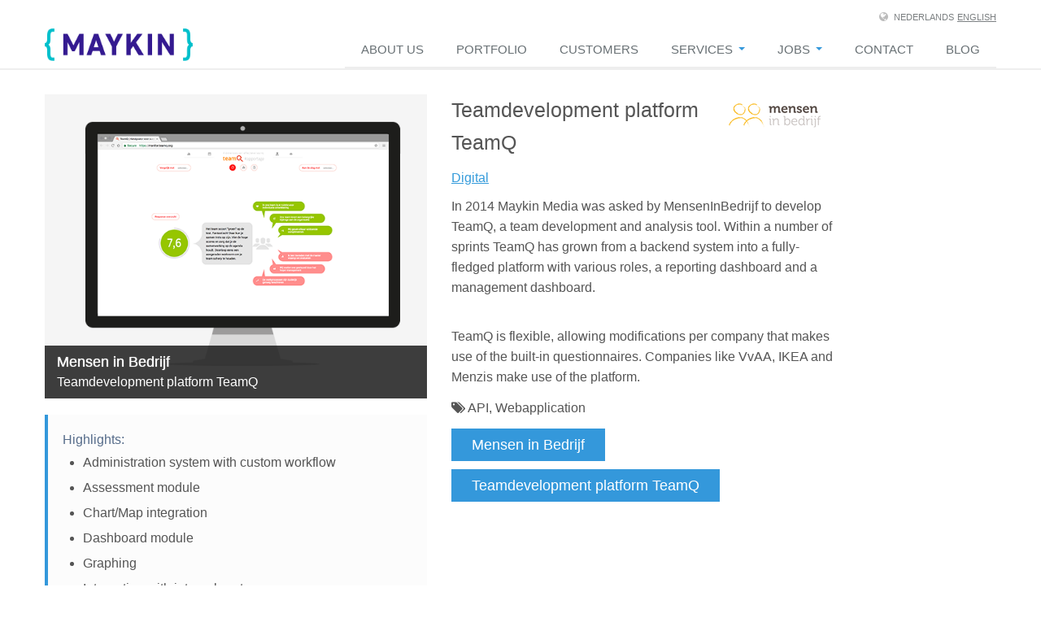

--- FILE ---
content_type: text/html; charset=utf-8
request_url: https://maykinmedia.nl/en/portfolio/project/teamq/
body_size: 6166
content:
<!DOCTYPE html>

<!--[if IE 7]> <html lang="en" class="ie7"> <![endif]-->
<!--[if IE 8]> <html lang="en" class="ie8"> <![endif]-->
<!--[if IE 9]> <html lang="en" class="ie9"> <![endif]-->
<!--[if !IE]><!--> <html lang="en"> <!--<![endif]-->
<head>
    <title>Teamdevelopment platform TeamQ, Mensen in Bedrijf, Digital - Maykin - Python &amp; Django webdevelopment</title>

    <!-- Meta -->
    <meta charset="utf-8">
    <meta name="viewport" content="width=device-width, initial-scale=1.0">
    <meta name="description" content="
      In 2014 Maykin Media was asked by MensenInBedrijf to develop TeamQ, a team development and analysis tool. Within a number of sprints TeamQ has grown from a backend system into a fully-fledged platform with various roles, a reporting dashboard and a management dashboard. TeamQ is flexible, allowing modifications per company that makes use of the built-in questionnaires. Companies like VvAA, IKEA and Menzis make use of the platform.
 Maykin focuses on the technology behind your website or webapplication. By specializing on Python and Django, we provide efficient and professional webdevelopment.">
    <meta name="author" content="Maykin">
    <meta name="keywords" content="
      API,Webapplication,
 maykin,media,django,software,python,server,api,project,development,developers">
    <meta name="google-site-verification" content="oXmvIJFFmk9tHNheacJZ1OcU-DbzEGKm8Xgq7dJkO0A" />
    <meta name="theme-color" content="Black">

    <!-- Manifest -->
     <link rel="manifest" href="/static/maykinmedia/manifest.json">

    <link rel="stylesheet" href="/static/cache/css/output.934655efef49.css" type="text/css">

    



    <link rel="stylesheet" href="/static/maykinmedia/plugins/parallax-slider/css/parallax-slider.css" type="text/css">
    <link rel="stylesheet" href="/static/maykinmedia/plugins/bxslider/jquery.bxslider.css">


    <style type="text/css">
      img.customer_icon { padding: 10px; }
    </style>


    <link rel="stylesheet" href="/static/cache/css/output.ab3f74795dc1.css" type="text/css">

    <!--[if IE]>
        <link rel="stylesheet" href="/static/maykinmedia/css/ie.css" type="text/css" media="screen, projection">
    <![endif]-->

    <link rel="shortcut icon" href="/static/maykinmedia/ico/favicon.png">
    <link rel="apple-touch-icon-precomposed" sizes="144x144" href="/static/maykinmedia/ico/apple-touch-icon-144-precomposed.png">
    <link rel="apple-touch-icon-precomposed" sizes="114x114" href="/static/maykinmedia/ico/apple-touch-icon-114-precomposed.png">
    <link rel="apple-touch-icon-precomposed" sizes="72x72" href="/static/maykinmedia/ico/apple-touch-icon-72-precomposed.png">
    <link rel="apple-touch-icon-precomposed" href="/static/maykinmedia/ico/apple-touch-icon-57-precomposed.png">

    <link rel="alternate" type="application/rss+xml" title="RSS Feed for maykinmedia.nl" href="/feeds/latest/" />

    


    <style type="text/css">
    
    .da-slider {
      background: transparent url(/media/themes/2013-12-10_09.44.15_1.jpg) repeat 0% 0%;
    }
    
    </style>

</head>
    <body>
        
  <a href="https://plus.google.com/116532936687848756448" rel="publisher"></a>

    <div class="top">
        <div class="container">
            <ul class="loginbar pull-right">
                <li><i class="icon-globe"></i>
                    
                            <a  href="/nl/portfolio/project/teamq/">
                                Nederlands</a>
                        
                            <a  style="text-decoration: underline;" href="/en/portfolio/project/teamq/">
                                English</a>
                        
                </li>
            </ul>
        </div>
    </div><!--/top-->

    <!--=== Header ===-->
    <div class="header">
        <div class="container">
            <!-- Logo -->
            <div class="logo">
                <a href="/en/">
		  <span itemscope itemtype="http://schema.org/LocalBusiness">
		  <img itemprop="logo" src="/static/maykinmedia/img/maykin_logo.png" alt="Maykin">
		  </span>
		</a>
            </div><!-- /logo -->

            <!-- Menu -->
        
            <div class="navbar">
                <div class="navbar-inner">
                    <a class="btn btn-navbar" data-toggle="collapse" data-target=".nav-collapse" href="#">
                        <span class="icon-bar"></span>
                        <span class="icon-bar"></span>
                        <span class="icon-bar"></span>
                    </a><!-- /nav-collapse -->
                    <div class="nav-collapse collapse">
                    <ul class="nav top-1">
              

<li class="  ">
    <a href="/en/about/" class=""
       >
      About us
      
    </a>
    
</li>

<li class="  ">
    <a href="/en/portfolio/" class=""
       >
      Portfolio
      
    </a>
    
</li>

<li class="  ">
    <a href="/en/customers/" class=""
       >
      Customers
      
    </a>
    
</li>

<li class="  ">
    <a href="#" class="dropdown-toggle"
       data-toggle="dropdown">
      Services
      <b class="caret"></b>
    </a>
    
    <ul class="dropdown-menu">
      <li><a href="/en/products/">Services</a></li>
          

<li class="  ">
    <a href="/en/products/python-django/" class=""
       >
      Python &amp; Django
      
    </a>
    
</li>

<li class="  ">
    <a href="https://www.opengem.nl" class=""
       >
      Open Gemeente Initiatief
      
    </a>
    
</li>

<li class="  ">
    <a href="/en/products/web-apis/" class=""
       >
      Web APIs
      
    </a>
    
</li>

<li class="  ">
    <a href="/en/products/web-applications-saas/" class=""
       >
      Web Applications
      
    </a>
    
</li>

<li class="  ">
    <a href="/en/products/hosting-and-support/" class=""
       >
      Hosting and Support
      
    </a>
    
</li>


    </ul>
    <b class="caret-out"></b>
    
</li>

<li class="  ">
    <a href="#" class="dropdown-toggle"
       data-toggle="dropdown">
      Jobs
      <b class="caret"></b>
    </a>
    
    <ul class="dropdown-menu">
      <li><a href="/en/jobs/">Jobs</a></li>
          

<li class="  ">
    <a href="/en/jobs/parttime-django-jobs/" class=""
       >
      Wanted: Fulltime/Parttime Django developer
      
    </a>
    
</li>

<li class="  ">
    <a href="/en/jobs/internships/" class=""
       >
      Wanted: Python/Django interns!
      
    </a>
    
</li>

<li class="  ">
    <a href="/en/jobs/devops-engineer/" class=""
       >
      DevOps Engineer
      
    </a>
    
</li>


    </ul>
    <b class="caret-out"></b>
    
</li>

<li class="  ">
    <a href="/en/contact/" class=""
       >
      Contact
      
    </a>
    
</li>


              <li><a href='/blog/'>Blog</a></li>
                    </ul>
                    </div><!-- /nav-collapse -->
                </div><!-- /navbar-inner -->
            </div><!-- /navbar -->
            
        </div><!-- /container -->
    </div><!-- /header -->

    
    <!--=== Breadcrumbs ===-->
    <div class="breadcrumbs margin-bottom-20">

    </div><!--/breadcrumbs-->
    <!--=== End Breadcrumbs ===-->
    

    

    
<div class="container portfolio-item">
  <div class="row-fluid margin-bottom-20">
    <!-- Carousel -->
    <div class="span5">
      <div id="myCarousel" class="carousel slide">
        <div class="carousel-inner">
          <div class="item active">
            
              <img src='/media/projects/Screenshot_2017-10-02_14-19-51.png'>
            
            <div class="carousel-caption">
              <h4>Mensen in Bedrijf</h4>
              <p>Teamdevelopment platform TeamQ</p>
            </div>
	  </div>
	</div>
      </div> 

      
      <div class="hero">
        Highlights:
        <ul>

          
            <li>
              <a href="/en/portfolio/highlight/administration-system-custom-workflow/">Administration system with custom workflow</a>
            </li>
          
            <li>
              <a href="/en/portfolio/highlight/assessment-module/">Assessment module</a>
            </li>
          
            <li>
              <a href="/en/portfolio/highlight/chart-map-integration/">Chart/Map integration</a>
            </li>
          
            <li>
              <a href="/en/portfolio/highlight/dashboard-module/">Dashboard module</a>
            </li>
          
            <li>
              <a href="/en/portfolio/highlight/graphing/">Graphing</a>
            </li>
          
            <li>
              <a href="/en/portfolio/highlight/integration-internal-systems/">Integration with internal systems</a>
            </li>
          
            <li>
              <a href="/en/portfolio/highlight/questionnaire-module/">Questionnaire module</a>
            </li>
          
            <li>
              <a href="/en/portfolio/highlight/registration-module/">Registration module</a>
            </li>
          
            <li>
              <a href="/en/portfolio/highlight/reporting-module/">Reporting module</a>
            </li>
          
            <li>
              <a href="/en/portfolio/highlight/responsive-design/">Responsive design</a>
            </li>
          
            <li>
              <a href="/en/portfolio/highlight/third-party-api-integration/">Third-party API integration</a>
            </li>
          
            <li>
              <a href="/en/portfolio/highlight/user-management-module/">User management module</a>
            </li>
          

          

        </ul>
      </div>
      
      
    </div> 

    <div class="span5">
      

      

      <div style='float: right;'>
      

      
        
	  





<img class='customer_icon' src="/media/cache/8e/e5/8ee5c2d8c199fa23b8f7cb6dea8ef630.png">





        
      
      </div>

      

      <h3>Teamdevelopment platform TeamQ</h3>
      
      <p>
	
	  <a href='/en/customers/digital/'>Digital</a>
	
      </p>
      

      <p>In 2014 Maykin Media was asked by MensenInBedrijf to develop TeamQ, a team development and analysis tool. Within a number of sprints TeamQ has grown from a backend system into a fully-fledged platform with various roles, a reporting dashboard and a management dashboard.</p><br><p>TeamQ is flexible, allowing modifications per company that makes use of the built-in questionnaires. Companies like VvAA, IKEA and Menzis make use of the platform.</p>

      <ul class="unstyled">
	<li>
	  <i class="icon-tags color-blue"></i>
	  
	    <a href='/en/portfolio/api/'>API</a>, 
	  
	    <a href='/en/portfolio/webapplication/'>Webapplication</a>
	  
	</li>
      </ul>
      
        <p><a class="btn-u btn-u-large" href="">Mensen in Bedrijf</a></p>
      
      
        <p><a class="btn-u btn-u-large" href="https://www.teamq.org/">Teamdevelopment platform TeamQ</a></p>
      
    </div> 
  </div> 

  






<div class="container">
  <div class="home clients">
    <div class="headline">
      <h3><a href="/en/customers/">Our Customers</a></h3>
    </div>
    <div class="row-fluid margin-bottom-40">
      <ul class="slides">
	
	<li>
	  <a href="#">
	  <div class="overlay-zoom" style="height:80px; width: 270px; display: table-cell; vertical-align: middle;">
            





<img class='customer_icon' src="/media/cache/7a/2b/7a2b68f684b9628e445fd5feebe09c54.png">





	  </div>
	  </a>
	</li>
	
	<li>
	  <a href="/en/portfolio/project/single-digital-gateway/">
	  <div class="overlay-zoom" style="height:80px; width: 270px; display: table-cell; vertical-align: middle;">
            





<img class='customer_icon' src="/media/cache/4e/6d/4e6dd2876cf96687196f7be624ab2f45.png">





	  </div>
	  </a>
	</li>
	
	<li>
	  <a href="#">
	  <div class="overlay-zoom" style="height:80px; width: 270px; display: table-cell; vertical-align: middle;">
            





<img class='customer_icon' src="/media/cache/27/c2/27c2f36f2d68ddd0f22462daec5a5668.png">





	  </div>
	  </a>
	</li>
	
	<li>
	  <a href="#">
	  <div class="overlay-zoom" style="height:80px; width: 270px; display: table-cell; vertical-align: middle;">
            





<img class='customer_icon' src="/media/cache/69/e0/69e00d5538b670433196d1142339fd32.png">





	  </div>
	  </a>
	</li>
	
      </ul>
    </div>
  </div>
</div>


  



  
  
    <div class="container">
        <div class="headline">
            
            <a href="/en/portfolio/">
  	            <h3>Other projects</h3>
            </a>
            
        </div>
      <div class="row-fluid margin-bottom-40">
        <ul class="recent-work">
  	
           
            
             





<div data-id="id-1" class="api webapplication ">
    <div class="container row" style="border-bottom: 1px solid #eee; padding-bottom: 20px; margin-bottom: 20px; ">
        
        <div class="span6" style="padding-bottom: 20px;">
            <a href="/en/portfolio/project/lees-rijk-api-koppelvlak-search-engine/">
                <strong>Logius, Rijksoverheid</strong>
            </a>
            <h4><a href="/en/portfolio/project/lees-rijk-api-koppelvlak-search-engine/">Lees-Rijk API aggregator and search engine</a></h4>
            <ul>
                
                <li>Reporting module</li>
                
                <li>Advanced search engine</li>
                
                <li>Data Aggregator</li>
                
                <li>Scalable solution</li>
                
                <li>Integration with internal systems</li>
                
            </ul>
            <div style='padding-top: 10px;'>
                <a href="/en/portfolio/project/lees-rijk-api-koppelvlak-search-engine/" class="btn-project hover-effect" style="margin-top: 0px;">View</a>
            </div>
        </div>
        <div class="span6" style="padding-bottom: 20px;">
            <a href="/en/portfolio/project/lees-rijk-api-koppelvlak-search-engine/">
                <div class="project_item">
                    
                    <img src="/media/cache/30/cb/30cb222fef082ec4852b33db03742140.jpg" width="650" height="450">
                    
                </div>
            </a>
        </div>

        
    </div>
</div>

            
           
            
             





<div data-id="id-2" class="api mobile website ">
    <div class="container row" style="border-bottom: 1px solid #eee; padding-bottom: 20px; margin-bottom: 20px; ">
        
        <div class="span6" style="padding-bottom: 20px;">
            <a href="/en/portfolio/project/artis-website-boekingsstraat/">
                <div class="project_item">
                    
                    <img src="/media/cache/eb/ad/ebad7fe8c09b4c1f789954ec14dcb2f7.jpg" width="650" height="450">
                    
                </div>
            </a>
        </div>
        <div class="span6" style="padding-bottom: 20px;">
            <a href="/en/portfolio/project/artis-website-boekingsstraat/">
                <strong>ARTIS</strong>
            </a>
            <h4><a href="/en/portfolio/project/artis-website-boekingsstraat/">Website &amp; ticketsystem</a></h4>
            <ul>
                
                <li>Responsive design</li>
                
                <li>Payment module</li>
                
                <li>Scalable solution</li>
                
                <li>Third-party API integration</li>
                
                <li>Integration with internal systems</li>
                
            </ul>
            <div style='padding-top: 10px;'>
                <a href="/en/portfolio/project/artis-website-boekingsstraat/" class="btn-project hover-effect" style="margin-top: 0px;">View</a>
            </div>
        </div>
        
    </div>
</div>

            
           
            
             





<div data-id="id-3" class="website ">
    <div class="container row" style="border-bottom: 1px solid #eee; padding-bottom: 20px; margin-bottom: 20px; ">
        
        <div class="span6" style="padding-bottom: 20px;">
            <a href="/en/portfolio/project/annefrank-website/">
                <strong>Anne Frank Stichting</strong>
            </a>
            <h4><a href="/en/portfolio/project/annefrank-website/">Anne Frank website</a></h4>
            <ul>
                
                <li>Automated web browser testing</li>
                
                <li>Search engine optimization (SEO)</li>
                
                <li>Advanced search engine</li>
                
                <li>Blog module</li>
                
                <li>Chart/Map integration</li>
                
            </ul>
            <div style='padding-top: 10px;'>
                <a href="/en/portfolio/project/annefrank-website/" class="btn-project hover-effect" style="margin-top: 0px;">View</a>
            </div>
        </div>
        <div class="span6" style="padding-bottom: 20px;">
            <a href="/en/portfolio/project/annefrank-website/">
                <div class="project_item">
                    
                    <img src="/media/cache/e3/6f/e36f46905299edd7c6145487960ea39b.jpg" width="650" height="450">
                    
                </div>
            </a>
        </div>

        
    </div>
</div>

            
           
            
             





<div data-id="id-4" class="webapplication website ">
    <div class="container row" style="border-bottom: 1px solid #eee; padding-bottom: 20px; margin-bottom: 20px; ">
        
        <div class="span6" style="padding-bottom: 20px;">
            <a href="/en/portfolio/project/open-inwoner/">
                <div class="project_item">
                    
                    <img src="/media/cache/af/50/af50d759cb82db7b652f8a292e704f7f.jpg" width="650" height="450">
                    
                </div>
            </a>
        </div>
        <div class="span6" style="padding-bottom: 20px;">
            <a href="/en/portfolio/project/open-inwoner/">
                <strong>Dimpact</strong>
            </a>
            <h4><a href="/en/portfolio/project/open-inwoner/">Open Inwoner Platform</a></h4>
            <ul>
                
            </ul>
            <div style='padding-top: 10px;'>
                <a href="/en/portfolio/project/open-inwoner/" class="btn-project hover-effect" style="margin-top: 0px;">View</a>
            </div>
        </div>
        
    </div>
</div>

            
           
  	
        </ul>
      </div>
    </div>
  

</div>



    
     


<div class="footer">
    <div class="container">
        <div class="row-fluid">
            <div class="span4">
                <!-- About -->
                <div class="headline"><h3>About</h3></div>
                <p class="margin-bottom-25">
                  Maykin Media focuses on the technology behind your website or webapplication. By specializing on Python and Django, we provide efficient and professional webdevelopment.
                </p>

		<div class="headline"><h3>Company details</h3></div>
		<ul>
		  <li>Name: Maykin Media BV</li>
		  <li>Chamber of Commerce in Amsterdam: 64214648</li>
		  <li>Tax: 855.569.153.B01</li>
		  <li>IBAN: NL21 RABO 0304 4126 43</li>
		  <li>BIC/SWIFT: RABONL2U</li>
		</ul>
            </div><!--/span4-->

            <div class="span4">
              <div class="posts">
                  <div class="headline"><a href="/blog/"><h3>Recent Blog Entries</h3></a></div>
                
                
                
                
                <dl class="dl-horizontal">
                              <dt><a href="/blog/2023/mar/7/maykin-gem-de-virtuele-gemeente-assistent/"><img src="/static/maykinmedia/img/sliders/elastislide/1.jpg" alt="" />
                  </a></dt>
                              <dd>
                <p><a href="/blog/2023/mar/7/maykin-gem-de-virtuele-gemeente-assistent/">Maykin &amp; Gem, de Virtuele (Gemeente) Assistent</a></p>
                              </dd>
                </dl>
                
                <dl class="dl-horizontal">
                              <dt><a href="/blog/2023/feb/28/maykin-de-objecten-api/"><img src="/static/maykinmedia/img/sliders/elastislide/2.jpg" alt="" />
                  </a></dt>
                              <dd>
                <p><a href="/blog/2023/feb/28/maykin-de-objecten-api/">Maykin &amp; de Objecten API</a></p>
                              </dd>
                </dl>
                
                <dl class="dl-horizontal">
                              <dt><a href="/blog/2023/feb/21/maykin-het-open-inwoner-platform/"><img src="/static/maykinmedia/img/sliders/elastislide/3.jpg" alt="" />
                  </a></dt>
                              <dd>
                <p><a href="/blog/2023/feb/21/maykin-het-open-inwoner-platform/">Maykin &amp; het Open Inwoner Platform</a></p>
                              </dd>
                </dl>
                
                
              </div>
            </div><!--/span4-->

            <div class="span4">
                  <div class="headline"><a href="/en/contact/"><h3>Contact</h3></a></div>
              <address>
		<span itemprop="address" itemscope itemtype="http://schema.org/PostalAddress">
                <span itemprop="streetAddress">Kingsfordweg 151</span><br />
                <span itemprop="postalCode">1043 GR</span>
		<span itemprop="addressLocality">Amsterdam</span><br />
		<span itemprop="addressCountry">Nederland</span><br />
                Phone: <span itemprop="telephone">+31 (0)20 753 05 23</span><br />
                Email: 
<noscript>(Javascript must be enabled to see this e-mail address)</noscript>
<script type="text/javascript">// <![CDATA[
            	document.write('<a href="mai'+'lto:&#x69;&#x6e;&#x66;&#111;&#64;&#109;&#97;&#x79;&#x6b;&#105;&#x6e;&#109;&#101;&#100;&#105;&#x61;&#46;&#x6e;&#108;">&#105;&#x6e;&#102;&#111;&#64;&#109;&#x61;&#x79;&#107;&#105;&#110;&#x6d;&#x65;&#x64;&#105;&#97;&#x2e;&#110;&#x6c;</a>')
            	// ]]></script>

              </address>

              <!-- Stay Connected -->
                  <div class="headline"><h3>Stay Connected</h3></div>
              <ul class="social-icons">
                <li style='text-indent: 0px;'>
		  <a style='color: white; font-size: 28px;' href="/feeds/latest/" data-original-title="Feed" class="social_rss"><i class="icon-rss"></i></a></li>
                <li style='text-indent: 0px;'>
		  <a style='color: white; font-size: 28px;' href="http://twitter.com/maykinmedia/" data-original-title="Twitter" class="social_twitter"><i class="icon-twitter"></i></a></li>
                <li style='text-indent: 0px;'>
		  <a style='color: white; font-size: 28px;' href="http://www.linkedin.com/company/maykin-media" data-original-title="Linkedin" class="social_linkedin"><i class="icon-linkedin"></i></a></li>
              </ul>
            </div><!--/span4-->
        </div><!--/row-fluid-->
    </div><!--/container-->
</div><!--/footer-->

    

    
    <div class="copyright">
        <div class="container">

            <div class="row-fluid">
    <span itemscope itemtype="http://schema.org/LocalBusiness">
              <div class="span8">
                <p><strong>Copyright &#169; 2026 <span itemprop="name">Maykin Media</span>.</strong> <span>All rights reserved.</span></p>
                <p id="footer-links">
                  <a href="/en/privacy/">Privacy</a> &nbsp;|&nbsp;
                  <a href="/en/terms/">Terms of Service</a>
                </p>
              </div>
              <div class="span4">
                <a href="/"><img src="/static/maykinmedia/img/maykinmedia_logo.png" class="pull-right" alt="Maykin Media" /></a>
              </div>
    </span> <!-- end itemscope localbusiness ->
            </div><!--/row-fluid-->

        </div><!--/container-->
    </div><!--/copyright-->
    

    <script src="/static/cache/js/output.2354d5946b22.js"></script>

    


    

    
<script type="text/javascript" src="/static/maykinmedia/plugins/parallax-slider/js/modernizr.js"></script>
<script type="text/javascript" src="/static/maykinmedia/plugins/parallax-slider/js/jquery.cslider.js"></script>
<script type="text/javascript" src="/static/maykinmedia/js/pages/index.js"></script>
<script type="text/javascript" src="/static/maykinmedia/plugins/bxslider/jquery.bxslider.js"></script>
<script type="text/javascript">
    jQuery(document).ready(function() {
        App.init();
        App.initSliders();
        Index.initParallaxSlider();
        App.initBxSlider1();
        App.initTestimonialSlider();
    });
</script>

    <script type="text/javascript">
        jQuery(document).ready(function() {
            App.init();
            App.initSliders();
            App.initFancybox();
        });
    </script>
    <!--[if lt IE 9]>
        <script src="/static/maykinmedia/js/respond.js"></script>
    <![endif]-->


<!-- Global site tag (gtag.js) - Google Analytics -->
<script async src="https://www.googletagmanager.com/gtag/js?id=G-8632B0E064"></script>
<script>
  window.dataLayer = window.dataLayer || [];
  function gtag(){dataLayer.push(arguments);}
  gtag('js', new Date());
  gtag('set', 'anonymizeIp', true);
  gtag('config', 'G-8632B0E064');
</script>


    </body>
</html>


--- FILE ---
content_type: text/css
request_url: https://maykinmedia.nl/static/cache/css/output.ab3f74795dc1.css
body_size: 10640
content:
@media (min-width:1200px){@keyframes shake{0%{transform:translate(2px,1px) rotate(0deg)}10%{transform:translate(-1px,-2px) rotate(-1deg)}20%{transform:translate(-3px,0px) rotate(1deg)}30%{transform:translate(0px,2px) rotate(0deg)}40%{transform:translate(1px,-1px) rotate(1deg)}50%{transform:translate(-1px,2px) rotate(-1deg)}60%{transform:translate(-3px,1px) rotate(0deg)}70%{transform:translate(2px,1px) rotate(-1deg)}80%{transform:translate(-1px,-1px) rotate(1deg)}90%{transform:translate(2px,2px) rotate(0deg)}100%{transform:translate(1px,-2px) rotate(-1deg)}}@-moz-keyframes shake{0%{-moz-transform:translate(2px,1px) rotate(0deg)}10%{-moz-transform:translate(-1px,-2px) rotate(-1deg)}20%{-moz-transform:translate(-3px,0px) rotate(1deg)}30%{-moz-transform:translate(0px,2px) rotate(0deg)}40%{-moz-transform:translate(1px,-1px) rotate(1deg)}50%{-moz-transform:translate(-1px,2px) rotate(-1deg)}60%{-moz-transform:translate(-3px,1px) rotate(0deg)}70%{-moz-transform:translate(2px,1px) rotate(-1deg)}80%{-moz-transform:translate(-1px,-1px) rotate(1deg)}90%{-moz-transform:translate(2px,2px) rotate(0deg)}100%{-moz-transform:translate(1px,-2px) rotate(-1deg)}}@-webkit-keyframes shake{0%{-webkit-transform:translate(2px,1px) rotate(0deg)}10%{-webkit-transform:translate(-1px,-2px) rotate(-1deg)}20%{-webkit-transform:translate(-3px,0px) rotate(1deg)}30%{-webkit-transform:translate(0px,2px) rotate(0deg)}40%{-webkit-transform:translate(1px,-1px) rotate(1deg)}50%{-webkit-transform:translate(-1px,2px) rotate(-1deg)}60%{-webkit-transform:translate(-3px,1px) rotate(0deg)}70%{-webkit-transform:translate(2px,1px) rotate(-1deg)}80%{-webkit-transform:translate(-1px,-1px) rotate(1deg)}90%{-webkit-transform:translate(2px,2px) rotate(0deg)}100%{-webkit-transform:translate(1px,-2px) rotate(-1deg)}}.shake{display:inline-block}.shake:hover,.shake:focus{animation-name:shake;animation-duration:0.8s;transform-origin:50% 50%;animation-iteration-count:infinite;animation-timing-function:linear;-moz-animation-name:shake;-moz-animation-duration:0.8s;-moz-transform-origin:50% 50%;-moz-animation-iteration-count:infinite;-moz-animation-timing-function:linear;-webkit-animation-name:shake;-webkit-animation-duration:0.8s;-webkit-transform-origin:50% 50%;-webkit-animation-iteration-count:infinite;-webkit-animation-timing-function:linear}}.zoomer:hover .overlay-zoom .zoom-icon{-webkit-transform:scale(1);-moz-transform:scale(1);-o-transform:scale(1);-ms-transform:scale(1);transform:scale(1);opacity:0.4;filter:alpha(opacity=50)}.overlay-zoom{cursor:pointer;width:100%;height:100%;position:relative;-webkit-transition:all 0.1s ease-in-out;-moz-transition:all 0.1s ease-in-out;-o-transition:all 0.1s ease-in-out;-ms-transition:all 0.1s ease-in-out;transition:all 0.1s ease-in-out;z-index:90}.overlay-zoom .zoom-icon{background-image:url("/static/maykinmedia/img/overlay-icon.png?55022664aa55");background-color:#000;background-repeat:no-repeat;background-position:50%;position:absolute;width:inherit;height:inherit;opacity:0;z-index:100;filter:alpha(opacity=0);top:0;-webkit-transition:all 0.4s ease-in-out;-moz-transition:all 0.4s ease-in-out;-o-transition:all 0.4s ease-in-out;-ms-transition:all 0.4s ease-in-out;transition:all 0.4s ease-in-out;-webkit-transform:scale(0);-moz-transform:scale(0);-o-transform:scale(0);-ms-transform:scale(0);transform:scale(0);-webkit-backface-visibility:hidden}.ie7 .overlay-zoom .zoom-icon{width:100%;height:100%;clear:both;top:0px;left:0px}/*! fancyBox v2.1.3 fancyapps.com | fancyapps.com/fancybox/#license */.fancybox-wrap,.fancybox-skin,.fancybox-outer,.fancybox-inner,.fancybox-image,.fancybox-wrap iframe,.fancybox-wrap object,.fancybox-nav,.fancybox-nav span,.fancybox-tmp{padding:0;margin:0;border:0;outline:none;vertical-align:top}.fancybox-wrap{position:absolute;top:0;left:0;z-index:8020}.fancybox-skin{position:relative;background:#f9f9f9;color:#444;text-shadow:none;-webkit-border-radius:4px;-moz-border-radius:4px;border-radius:4px}.fancybox-opened{z-index:8030}.fancybox-opened .fancybox-skin{-webkit-box-shadow:0 10px 25px rgba(0,0,0,0.5);-moz-box-shadow:0 10px 25px rgba(0,0,0,0.5);box-shadow:0 10px 25px rgba(0,0,0,0.5)}.fancybox-outer,.fancybox-inner{position:relative}.fancybox-inner{overflow:hidden}.fancybox-type-iframe .fancybox-inner{-webkit-overflow-scrolling:touch}.fancybox-error{color:#444;font:14px/20px "Helvetica Neue",Helvetica,Arial,sans-serif;margin:0;padding:15px;white-space:nowrap}.fancybox-image,.fancybox-iframe{display:block;width:100%;height:100%}.fancybox-image{max-width:100%;max-height:100%}#fancybox-loading,.fancybox-close,.fancybox-prev span,.fancybox-next span{background-image:url('/static/maykinmedia/plugins/fancybox/source/fancybox_sprite.png?55022664aa55')}#fancybox-loading{position:fixed;top:50%;left:50%;margin-top:-22px;margin-left:-22px;background-position:0 -108px;opacity:0.8;cursor:pointer;z-index:8060}#fancybox-loading div{width:44px;height:44px;background:url('/static/maykinmedia/plugins/fancybox/source/fancybox_loading.gif?55022664aa55') center center no-repeat}.fancybox-close{position:absolute;top:-18px;right:-18px;width:36px;height:36px;cursor:pointer;z-index:8040}.fancybox-nav{position:absolute;top:0;width:40%;height:100%;cursor:pointer;text-decoration:none;background:transparent url('/static/maykinmedia/plugins/fancybox/source/blank.gif?55022664aa55');-webkit-tap-highlight-color:rgba(0,0,0,0);z-index:8040}.fancybox-prev{left:0}.fancybox-next{right:0}.fancybox-nav span{position:absolute;top:50%;width:36px;height:34px;margin-top:-18px;cursor:pointer;z-index:8040;visibility:hidden}.fancybox-prev span{left:10px;background-position:0 -36px}.fancybox-next span{right:10px;background-position:0 -72px}.fancybox-nav:hover span{visibility:visible}.fancybox-tmp{position:absolute;top:-99999px;left:-99999px;visibility:hidden;max-width:99999px;max-height:99999px;overflow:visible!important}.fancybox-lock{overflow:hidden}.fancybox-overlay{position:absolute;top:0;left:0;overflow:hidden;display:none;z-index:8010;background:url('/static/maykinmedia/plugins/fancybox/source/fancybox_overlay.png?55022664aa55')}.fancybox-overlay-fixed{position:fixed;bottom:0;right:0}.fancybox-lock .fancybox-overlay{overflow:auto;overflow-y:scroll}.fancybox-title{visibility:hidden;font:normal 13px/20px "Helvetica Neue",Helvetica,Arial,sans-serif;position:relative;text-shadow:none;z-index:8050}.fancybox-opened .fancybox-title{visibility:visible}.fancybox-title-float-wrap{position:absolute;bottom:0;right:50%;margin-bottom:-35px;z-index:8050;text-align:center}.fancybox-title-float-wrap .child{display:inline-block;margin-right:-100%;padding:2px 20px;background:transparent;background:rgba(0,0,0,0.8);-webkit-border-radius:15px;-moz-border-radius:15px;border-radius:15px;text-shadow:0 1px 2px #222;color:#FFF;font-weight:bold;line-height:24px;white-space:nowrap}.fancybox-title-outside-wrap{position:relative;margin-top:10px;color:#fff}.fancybox-title-inside-wrap{padding-top:10px}.fancybox-title-over-wrap{position:absolute;bottom:0;left:0;color:#fff;padding:10px;background:#000;background:rgba(0,0,0,.8)}.flex-container a:active,.flexslider a:active,.flex-container a:focus,.flexslider a:focus{outline:none}.slides,.flex-control-nav,.flex-direction-nav{margin:0;padding:0;list-style:none}.flexslider{margin:0;padding:0}.flexslider .slides>li{display:none;-webkit-backface-visibility:hidden}.flexslider .slides img{width:100%;display:block}.flex-pauseplay span{text-transform:capitalize}.slides:after{content:".";display:block;clear:both;visibility:hidden;line-height:0;height:0}html[xmlns] .slides{display:block}* html .slides{height:1%}.no-js .slides>li:first-child{display:block}.flexslider{margin:0 0 60px;background:#fff;border:4px solid #fff;position:relative;-webkit-border-radius:4px;-moz-border-radius:4px;-o-border-radius:4px;border-radius:4px;box-shadow:0 1px 4px rgba(0,0,0,.2);-webkit-box-shadow:0 1px 4px rgba(0,0,0,.2);-moz-box-shadow:0 1px 4px rgba(0,0,0,.2);-o-box-shadow:0 1px 4px rgba(0,0,0,.2);zoom:1}.flex-viewport{max-height:2000px;-webkit-transition:all 1s ease;-moz-transition:all 1s ease;transition:all 1s ease}.loading .flex-viewport{max-height:300px}.flexslider .slides{zoom:1}.carousel li{margin-right:5px}.flex-direction-nav{*height:0}.flex-direction-nav a{width:30px;height:30px;margin:-20px 0 0;display:block;background:url(/static/maykinmedia/plugins/flexslider/images/bg_direction_nav.png?55022664aa55) no-repeat 0 0;position:absolute;top:50%;z-index:10;cursor:pointer;text-indent:-9999px;opacity:0;-webkit-transition:all .3s ease}.flex-direction-nav .flex-next{background-position:100% 0;right:-36px}.flex-direction-nav .flex-prev{left:-36px}.flexslider:hover .flex-next{opacity:0.8;right:5px}.flexslider:hover .flex-prev{opacity:0.8;left:5px}.flexslider:hover .flex-next:hover,.flexslider:hover .flex-prev:hover{opacity:1}.flex-direction-nav .flex-disabled{opacity:.3!important;filter:alpha(opacity=30);cursor:default}.flex-control-nav{width:100%;position:absolute;bottom:-40px;text-align:center}.flex-control-nav li{margin:0 6px;display:inline-block;zoom:1;*display:inline}.flex-control-paging li a{width:11px;height:11px;display:block;background:#666;background:rgba(0,0,0,0.5);cursor:pointer;text-indent:-9999px;-webkit-border-radius:20px;-moz-border-radius:20px;-o-border-radius:20px;border-radius:20px;box-shadow:inset 0 0 3px rgba(0,0,0,0.3)}.flex-control-paging li a:hover{background:#333;background:rgba(0,0,0,0.7)}.flex-control-paging li a.flex-active{background:#000;background:rgba(0,0,0,0.9);cursor:default}.flex-control-thumbs{margin:5px 0 0;position:static;overflow:hidden}.flex-control-thumbs li{width:25%;float:left;margin:0}.flex-control-thumbs img{width:100%;display:block;opacity:.7;cursor:pointer}.flex-control-thumbs img:hover{opacity:1}.flex-control-thumbs .flex-active{opacity:1;cursor:default}@media screen and (max-width:860px){.flex-direction-nav .flex-prev{opacity:1;left:0}.flex-direction-nav .flex-next{opacity:1;right:0}}/*!
 *  Font Awesome 3.1.0
 *  the iconic font designed for Bootstrap
 *  -------------------------------------------------------
 *  The full suite of pictographic icons, examples, and documentation
 *  can be found at: http://fontawesome.io
 *
 *  License
 *  -------------------------------------------------------
 *  - The Font Awesome font is licensed under the SIL Open Font License v1.1 -
 *    http://scripts.sil.org/OFL
 *  - Font Awesome CSS, LESS, and SASS files are licensed under the MIT License -
 *    http://opensource.org/licenses/mit-license.html
 *  - Font Awesome documentation licensed under CC BY 3.0 License -
 *    http://creativecommons.org/licenses/by/3.0/
 *  - Attribution is no longer required in Font Awesome 3.0, but much appreciated:
 *    "Font Awesome by Dave Gandy - http://fontawesome.io"

 *  Contact
 *  -------------------------------------------------------
 *  Email: dave@fontawesome.io
 *  Twitter: http://twitter.com/fortaweso_me
 *  Work: Lead Product Designer @ http://kyruus.com
 */@font-face{font-family:'FontAwesome';src:url('/static/maykinmedia/plugins/font-awesome/font/fontawesome-webfont.eot?v=3.1.0&55022664aa55');src:url('/static/maykinmedia/plugins/font-awesome/font/fontawesome-webfont.eot?&55022664aa55#iefix&v=3.1.0') format('embedded-opentype'),url('/static/maykinmedia/plugins/font-awesome/font/fontawesome-webfont.woff?v=3.1.0&55022664aa55') format('woff'),url('/static/maykinmedia/plugins/font-awesome/font/fontawesome-webfont.ttf?v=3.1.0&55022664aa55') format('truetype'),url('/static/maykinmedia/plugins/font-awesome/font/fontawesome-webfont.svg?55022664aa55#fontawesomeregular?v=3.1.0') format('svg');font-weight:normal;font-style:normal}[class^="icon-"],[class*=" icon-"]{font-family:FontAwesome;font-weight:normal;font-style:normal;text-decoration:inherit;-webkit-font-smoothing:antialiased;*margin-right:.3em}[class^="icon-"]:before,[class*=" icon-"]:before{text-decoration:inherit;display:inline-block;speak:none}.icon-large:before{vertical-align:-10%;font-size:1.3333333333333333em}a [class^="icon-"],a [class*=" icon-"],a [class^="icon-"]:before,a [class*=" icon-"]:before{display:inline}[class^="icon-"].icon-fixed-width,[class*=" icon-"].icon-fixed-width{display:inline-block;width:1.2857142857142858em;text-align:center}[class^="icon-"].icon-fixed-width.icon-large,[class*=" icon-"].icon-fixed-width.icon-large{width:1.5714285714285714em}ul.icons-ul{list-style-type:none;text-indent:-0.7142857142857143em;margin-left:2.142857142857143em}ul.icons-ul>li .icon-li{width:0.7142857142857143em;display:inline-block;text-align:center}[class^="icon-"].hide,[class*=" icon-"].hide{display:none}.icon-muted{color:#eeeeee}.icon-light{color:#ffffff}.icon-dark{color:#333333}.icon-border{border:solid 1px #eeeeee;padding:.2em .25em .15em;-webkit-border-radius:3px;-moz-border-radius:3px;border-radius:3px}.icon-2x{font-size:2em}.icon-2x.icon-border{border-width:2px;-webkit-border-radius:4px;-moz-border-radius:4px;border-radius:4px}.icon-3x{font-size:3em}.icon-3x.icon-border{border-width:3px;-webkit-border-radius:5px;-moz-border-radius:5px;border-radius:5px}.icon-4x{font-size:4em}.icon-4x.icon-border{border-width:4px;-webkit-border-radius:6px;-moz-border-radius:6px;border-radius:6px}.icon-5x{font-size:5em}.icon-5x.icon-border{border-width:5px;-webkit-border-radius:7px;-moz-border-radius:7px;border-radius:7px}.pull-right{float:right}.pull-left{float:left}[class^="icon-"].pull-left,[class*=" icon-"].pull-left{margin-right:.3em}[class^="icon-"].pull-right,[class*=" icon-"].pull-right{margin-left:.3em}[class^="icon-"],[class*=" icon-"]{display:inline;width:auto;height:auto;line-height:normal;vertical-align:baseline;background-image:none;background-position:0% 0%;background-repeat:repeat;margin-top:0}.icon-white,.nav-pills>.active>a>[class^="icon-"],.nav-pills>.active>a>[class*=" icon-"],.nav-list>.active>a>[class^="icon-"],.nav-list>.active>a>[class*=" icon-"],.navbar-inverse .nav>.active>a>[class^="icon-"],.navbar-inverse .nav>.active>a>[class*=" icon-"],.dropdown-menu>li>a:hover>[class^="icon-"],.dropdown-menu>li>a:hover>[class*=" icon-"],.dropdown-menu>.active>a>[class^="icon-"],.dropdown-menu>.active>a>[class*=" icon-"],.dropdown-submenu:hover>a>[class^="icon-"],.dropdown-submenu:hover>a>[class*=" icon-"]{background-image:none}.btn [class^="icon-"].icon-large,.nav [class^="icon-"].icon-large,.btn [class*=" icon-"].icon-large,.nav [class*=" icon-"].icon-large{line-height:.9em}.btn [class^="icon-"].icon-spin,.nav [class^="icon-"].icon-spin,.btn [class*=" icon-"].icon-spin,.nav [class*=" icon-"].icon-spin{display:inline-block}.nav-tabs [class^="icon-"],.nav-pills [class^="icon-"],.nav-tabs [class*=" icon-"],.nav-pills [class*=" icon-"],.nav-tabs [class^="icon-"].icon-large,.nav-pills [class^="icon-"].icon-large,.nav-tabs [class*=" icon-"].icon-large,.nav-pills [class*=" icon-"].icon-large{line-height:.9em}.btn [class^="icon-"].pull-left.icon-2x,.btn [class*=" icon-"].pull-left.icon-2x,.btn [class^="icon-"].pull-right.icon-2x,.btn [class*=" icon-"].pull-right.icon-2x{margin-top:.18em}.btn [class^="icon-"].icon-spin.icon-large,.btn [class*=" icon-"].icon-spin.icon-large{line-height:.8em}.btn.btn-small [class^="icon-"].pull-left.icon-2x,.btn.btn-small [class*=" icon-"].pull-left.icon-2x,.btn.btn-small [class^="icon-"].pull-right.icon-2x,.btn.btn-small [class*=" icon-"].pull-right.icon-2x{margin-top:.25em}.btn.btn-large [class^="icon-"],.btn.btn-large [class*=" icon-"]{margin-top:0}.btn.btn-large [class^="icon-"].pull-left.icon-2x,.btn.btn-large [class*=" icon-"].pull-left.icon-2x,.btn.btn-large [class^="icon-"].pull-right.icon-2x,.btn.btn-large [class*=" icon-"].pull-right.icon-2x{margin-top:.05em}.btn.btn-large [class^="icon-"].pull-left.icon-2x,.btn.btn-large [class*=" icon-"].pull-left.icon-2x{margin-right:.2em}.btn.btn-large [class^="icon-"].pull-right.icon-2x,.btn.btn-large [class*=" icon-"].pull-right.icon-2x{margin-left:.2em}.icon-stack{position:relative;display:inline-block;width:2em;height:2em;line-height:2em;vertical-align:-35%}.icon-stack [class^="icon-"],.icon-stack [class*=" icon-"]{display:block;text-align:center;position:absolute;width:100%;height:100%;font-size:1em;line-height:inherit;*line-height:2em}.icon-stack .icon-stack-base{font-size:2em;*line-height:1em}.icon-spin{display:inline-block;-moz-animation:spin 2s infinite linear;-o-animation:spin 2s infinite linear;-webkit-animation:spin 2s infinite linear;animation:spin 2s infinite linear}@-moz-keyframes spin{0%{-moz-transform:rotate(0deg)}100%{-moz-transform:rotate(359deg)}}@-webkit-keyframes spin{0%{-webkit-transform:rotate(0deg)}100%{-webkit-transform:rotate(359deg)}}@-o-keyframes spin{0%{-o-transform:rotate(0deg)}100%{-o-transform:rotate(359deg)}}@-ms-keyframes spin{0%{-ms-transform:rotate(0deg)}100%{-ms-transform:rotate(359deg)}}@keyframes spin{0%{transform:rotate(0deg)}100%{transform:rotate(359deg)}}.icon-rotate-90:before{-webkit-transform:rotate(90deg);-moz-transform:rotate(90deg);-ms-transform:rotate(90deg);-o-transform:rotate(90deg);transform:rotate(90deg);filter:progid:DXImageTransform.Microsoft.BasicImage(rotation=1)}.icon-rotate-180:before{-webkit-transform:rotate(180deg);-moz-transform:rotate(180deg);-ms-transform:rotate(180deg);-o-transform:rotate(180deg);transform:rotate(180deg);filter:progid:DXImageTransform.Microsoft.BasicImage(rotation=2)}.icon-rotate-270:before{-webkit-transform:rotate(270deg);-moz-transform:rotate(270deg);-ms-transform:rotate(270deg);-o-transform:rotate(270deg);transform:rotate(270deg);filter:progid:DXImageTransform.Microsoft.BasicImage(rotation=3)}.icon-flip-horizontal:before{-webkit-transform:scale(-1,1);-moz-transform:scale(-1,1);-ms-transform:scale(-1,1);-o-transform:scale(-1,1);transform:scale(-1,1)}.icon-flip-vertical:before{-webkit-transform:scale(1,-1);-moz-transform:scale(1,-1);-ms-transform:scale(1,-1);-o-transform:scale(1,-1);transform:scale(1,-1)}.icon-glass:before{content:"\f000"}.icon-music:before{content:"\f001"}.icon-search:before{content:"\f002"}.icon-envelope:before{content:"\f003"}.icon-heart:before{content:"\f004"}.icon-star:before{content:"\f005"}.icon-star-empty:before{content:"\f006"}.icon-user:before{content:"\f007"}.icon-film:before{content:"\f008"}.icon-th-large:before{content:"\f009"}.icon-th:before{content:"\f00a"}.icon-th-list:before{content:"\f00b"}.icon-ok:before{content:"\f00c"}.icon-remove:before{content:"\f00d"}.icon-zoom-in:before{content:"\f00e"}.icon-zoom-out:before{content:"\f010"}.icon-off:before{content:"\f011"}.icon-signal:before{content:"\f012"}.icon-cog:before{content:"\f013"}.icon-trash:before{content:"\f014"}.icon-home:before{content:"\f015"}.icon-file:before{content:"\f016"}.icon-time:before{content:"\f017"}.icon-road:before{content:"\f018"}.icon-download-alt:before{content:"\f019"}.icon-download:before{content:"\f01a"}.icon-upload:before{content:"\f01b"}.icon-inbox:before{content:"\f01c"}.icon-play-circle:before{content:"\f01d"}.icon-repeat:before,.icon-rotate-right:before{content:"\f01e"}.icon-refresh:before{content:"\f021"}.icon-list-alt:before{content:"\f022"}.icon-lock:before{content:"\f023"}.icon-flag:before{content:"\f024"}.icon-headphones:before{content:"\f025"}.icon-volume-off:before{content:"\f026"}.icon-volume-down:before{content:"\f027"}.icon-volume-up:before{content:"\f028"}.icon-qrcode:before{content:"\f029"}.icon-barcode:before{content:"\f02a"}.icon-tag:before{content:"\f02b"}.icon-tags:before{content:"\f02c"}.icon-book:before{content:"\f02d"}.icon-bookmark:before{content:"\f02e"}.icon-print:before{content:"\f02f"}.icon-camera:before{content:"\f030"}.icon-font:before{content:"\f031"}.icon-bold:before{content:"\f032"}.icon-italic:before{content:"\f033"}.icon-text-height:before{content:"\f034"}.icon-text-width:before{content:"\f035"}.icon-align-left:before{content:"\f036"}.icon-align-center:before{content:"\f037"}.icon-align-right:before{content:"\f038"}.icon-align-justify:before{content:"\f039"}.icon-list:before{content:"\f03a"}.icon-indent-left:before{content:"\f03b"}.icon-indent-right:before{content:"\f03c"}.icon-facetime-video:before{content:"\f03d"}.icon-picture:before{content:"\f03e"}.icon-pencil:before{content:"\f040"}.icon-map-marker:before{content:"\f041"}.icon-adjust:before{content:"\f042"}.icon-tint:before{content:"\f043"}.icon-edit:before{content:"\f044"}.icon-share:before{content:"\f045"}.icon-check:before{content:"\f046"}.icon-move:before{content:"\f047"}.icon-step-backward:before{content:"\f048"}.icon-fast-backward:before{content:"\f049"}.icon-backward:before{content:"\f04a"}.icon-play:before{content:"\f04b"}.icon-pause:before{content:"\f04c"}.icon-stop:before{content:"\f04d"}.icon-forward:before{content:"\f04e"}.icon-fast-forward:before{content:"\f050"}.icon-step-forward:before{content:"\f051"}.icon-eject:before{content:"\f052"}.icon-chevron-left:before{content:"\f053"}.icon-chevron-right:before{content:"\f054"}.icon-plus-sign:before{content:"\f055"}.icon-minus-sign:before{content:"\f056"}.icon-remove-sign:before{content:"\f057"}.icon-ok-sign:before{content:"\f058"}.icon-question-sign:before{content:"\f059"}.icon-info-sign:before{content:"\f05a"}.icon-screenshot:before{content:"\f05b"}.icon-remove-circle:before{content:"\f05c"}.icon-ok-circle:before{content:"\f05d"}.icon-ban-circle:before{content:"\f05e"}.icon-arrow-left:before{content:"\f060"}.icon-arrow-right:before{content:"\f061"}.icon-arrow-up:before{content:"\f062"}.icon-arrow-down:before{content:"\f063"}.icon-share-alt:before,.icon-mail-forward:before{content:"\f064"}.icon-resize-full:before{content:"\f065"}.icon-resize-small:before{content:"\f066"}.icon-plus:before{content:"\f067"}.icon-minus:before{content:"\f068"}.icon-asterisk:before{content:"\f069"}.icon-exclamation-sign:before{content:"\f06a"}.icon-gift:before{content:"\f06b"}.icon-leaf:before{content:"\f06c"}.icon-fire:before{content:"\f06d"}.icon-eye-open:before{content:"\f06e"}.icon-eye-close:before{content:"\f070"}.icon-warning-sign:before{content:"\f071"}.icon-plane:before{content:"\f072"}.icon-calendar:before{content:"\f073"}.icon-random:before{content:"\f074"}.icon-comment:before{content:"\f075"}.icon-magnet:before{content:"\f076"}.icon-chevron-up:before{content:"\f077"}.icon-chevron-down:before{content:"\f078"}.icon-retweet:before{content:"\f079"}.icon-shopping-cart:before{content:"\f07a"}.icon-folder-close:before{content:"\f07b"}.icon-folder-open:before{content:"\f07c"}.icon-resize-vertical:before{content:"\f07d"}.icon-resize-horizontal:before{content:"\f07e"}.icon-bar-chart:before{content:"\f080"}.icon-twitter-sign:before{content:"\f081"}.icon-facebook-sign:before{content:"\f082"}.icon-camera-retro:before{content:"\f083"}.icon-key:before{content:"\f084"}.icon-cogs:before{content:"\f085"}.icon-comments:before{content:"\f086"}.icon-thumbs-up:before{content:"\f087"}.icon-thumbs-down:before{content:"\f088"}.icon-star-half:before{content:"\f089"}.icon-heart-empty:before{content:"\f08a"}.icon-signout:before{content:"\f08b"}.icon-linkedin-sign:before{content:"\f08c"}.icon-pushpin:before{content:"\f08d"}.icon-external-link:before{content:"\f08e"}.icon-signin:before{content:"\f090"}.icon-trophy:before{content:"\f091"}.icon-github-sign:before{content:"\f092"}.icon-upload-alt:before{content:"\f093"}.icon-lemon:before{content:"\f094"}.icon-phone:before{content:"\f095"}.icon-check-empty:before{content:"\f096"}.icon-bookmark-empty:before{content:"\f097"}.icon-phone-sign:before{content:"\f098"}.icon-twitter:before{content:"\f099"}.icon-facebook:before{content:"\f09a"}.icon-github:before{content:"\f09b"}.icon-unlock:before{content:"\f09c"}.icon-credit-card:before{content:"\f09d"}.icon-rss:before{content:"\f09e"}.icon-hdd:before{content:"\f0a0"}.icon-bullhorn:before{content:"\f0a1"}.icon-bell:before{content:"\f0a2"}.icon-certificate:before{content:"\f0a3"}.icon-hand-right:before{content:"\f0a4"}.icon-hand-left:before{content:"\f0a5"}.icon-hand-up:before{content:"\f0a6"}.icon-hand-down:before{content:"\f0a7"}.icon-circle-arrow-left:before{content:"\f0a8"}.icon-circle-arrow-right:before{content:"\f0a9"}.icon-circle-arrow-up:before{content:"\f0aa"}.icon-circle-arrow-down:before{content:"\f0ab"}.icon-globe:before{content:"\f0ac"}.icon-wrench:before{content:"\f0ad"}.icon-tasks:before{content:"\f0ae"}.icon-filter:before{content:"\f0b0"}.icon-briefcase:before{content:"\f0b1"}.icon-fullscreen:before{content:"\f0b2"}.icon-group:before{content:"\f0c0"}.icon-link:before{content:"\f0c1"}.icon-cloud:before{content:"\f0c2"}.icon-beaker:before{content:"\f0c3"}.icon-cut:before{content:"\f0c4"}.icon-copy:before{content:"\f0c5"}.icon-paper-clip:before{content:"\f0c6"}.icon-save:before{content:"\f0c7"}.icon-sign-blank:before{content:"\f0c8"}.icon-reorder:before{content:"\f0c9"}.icon-list-ul:before{content:"\f0ca"}.icon-list-ol:before{content:"\f0cb"}.icon-strikethrough:before{content:"\f0cc"}.icon-underline:before{content:"\f0cd"}.icon-table:before{content:"\f0ce"}.icon-magic:before{content:"\f0d0"}.icon-truck:before{content:"\f0d1"}.icon-pinterest:before{content:"\f0d2"}.icon-pinterest-sign:before{content:"\f0d3"}.icon-google-plus-sign:before{content:"\f0d4"}.icon-google-plus:before{content:"\f0d5"}.icon-money:before{content:"\f0d6"}.icon-caret-down:before{content:"\f0d7"}.icon-caret-up:before{content:"\f0d8"}.icon-caret-left:before{content:"\f0d9"}.icon-caret-right:before{content:"\f0da"}.icon-columns:before{content:"\f0db"}.icon-sort:before{content:"\f0dc"}.icon-sort-down:before{content:"\f0dd"}.icon-sort-up:before{content:"\f0de"}.icon-envelope-alt:before{content:"\f0e0"}.icon-linkedin:before{content:"\f0e1"}.icon-undo:before,.icon-rotate-left:before{content:"\f0e2"}.icon-legal:before{content:"\f0e3"}.icon-dashboard:before{content:"\f0e4"}.icon-comment-alt:before{content:"\f0e5"}.icon-comments-alt:before{content:"\f0e6"}.icon-bolt:before{content:"\f0e7"}.icon-sitemap:before{content:"\f0e8"}.icon-umbrella:before{content:"\f0e9"}.icon-paste:before{content:"\f0ea"}.icon-lightbulb:before{content:"\f0eb"}.icon-exchange:before{content:"\f0ec"}.icon-cloud-download:before{content:"\f0ed"}.icon-cloud-upload:before{content:"\f0ee"}.icon-user-md:before{content:"\f0f0"}.icon-stethoscope:before{content:"\f0f1"}.icon-suitcase:before{content:"\f0f2"}.icon-bell-alt:before{content:"\f0f3"}.icon-coffee:before{content:"\f0f4"}.icon-food:before{content:"\f0f5"}.icon-file-alt:before{content:"\f0f6"}.icon-building:before{content:"\f0f7"}.icon-hospital:before{content:"\f0f8"}.icon-ambulance:before{content:"\f0f9"}.icon-medkit:before{content:"\f0fa"}.icon-fighter-jet:before{content:"\f0fb"}.icon-beer:before{content:"\f0fc"}.icon-h-sign:before{content:"\f0fd"}.icon-plus-sign-alt:before{content:"\f0fe"}.icon-double-angle-left:before{content:"\f100"}.icon-double-angle-right:before{content:"\f101"}.icon-double-angle-up:before{content:"\f102"}.icon-double-angle-down:before{content:"\f103"}.icon-angle-left:before{content:"\f104"}.icon-angle-right:before{content:"\f105"}.icon-angle-up:before{content:"\f106"}.icon-angle-down:before{content:"\f107"}.icon-desktop:before{content:"\f108"}.icon-laptop:before{content:"\f109"}.icon-tablet:before{content:"\f10a"}.icon-mobile-phone:before{content:"\f10b"}.icon-circle-blank:before{content:"\f10c"}.icon-quote-left:before{content:"\f10d"}.icon-quote-right:before{content:"\f10e"}.icon-spinner:before{content:"\f110"}.icon-circle:before{content:"\f111"}.icon-reply:before,.icon-mail-reply:before{content:"\f112"}.icon-folder-close-alt:before{content:"\f114"}.icon-folder-open-alt:before{content:"\f115"}.icon-expand-alt:before{content:"\f116"}.icon-collapse-alt:before{content:"\f117"}.icon-smile:before{content:"\f118"}.icon-frown:before{content:"\f119"}.icon-meh:before{content:"\f11a"}.icon-gamepad:before{content:"\f11b"}.icon-keyboard:before{content:"\f11c"}.icon-flag-alt:before{content:"\f11d"}.icon-flag-checkered:before{content:"\f11e"}.icon-terminal:before{content:"\f120"}.icon-code:before{content:"\f121"}.icon-reply-all:before{content:"\f122"}.icon-mail-reply-all:before{content:"\f122"}.icon-star-half-full:before,.icon-star-half-empty:before{content:"\f123"}.icon-location-arrow:before{content:"\f124"}.icon-crop:before{content:"\f125"}.icon-code-fork:before{content:"\f126"}.icon-unlink:before{content:"\f127"}.icon-question:before{content:"\f128"}.icon-info:before{content:"\f129"}.icon-exclamation:before{content:"\f12a"}.icon-superscript:before{content:"\f12b"}.icon-subscript:before{content:"\f12c"}.icon-eraser:before{content:"\f12d"}.icon-puzzle-piece:before{content:"\f12e"}.icon-microphone:before{content:"\f130"}.icon-microphone-off:before{content:"\f131"}.icon-shield:before{content:"\f132"}.icon-calendar-empty:before{content:"\f133"}.icon-fire-extinguisher:before{content:"\f134"}.icon-rocket:before{content:"\f135"}.icon-maxcdn:before{content:"\f136"}.icon-chevron-sign-left:before{content:"\f137"}.icon-chevron-sign-right:before{content:"\f138"}.icon-chevron-sign-up:before{content:"\f139"}.icon-chevron-sign-down:before{content:"\f13a"}.icon-html5:before{content:"\f13b"}.icon-css3:before{content:"\f13c"}.icon-anchor:before{content:"\f13d"}.icon-unlock-alt:before{content:"\f13e"}.icon-bullseye:before{content:"\f140"}.icon-ellipsis-horizontal:before{content:"\f141"}.icon-ellipsis-vertical:before{content:"\f142"}.icon-rss-sign:before{content:"\f143"}.icon-play-sign:before{content:"\f144"}.icon-ticket:before{content:"\f145"}.icon-minus-sign-alt:before{content:"\f146"}.icon-check-minus:before{content:"\f147"}.icon-level-up:before{content:"\f148"}.icon-level-down:before{content:"\f149"}.icon-check-sign:before{content:"\f14a"}.icon-edit-sign:before{content:"\f14b"}.icon-external-link-sign:before{content:"\f14c"}.icon-share-sign:before{content:"\f14d"}/*! fancyBox v2.1.3 fancyapps.com | fancyapps.com/fancybox/#license */.fancybox-wrap,.fancybox-skin,.fancybox-outer,.fancybox-inner,.fancybox-image,.fancybox-wrap iframe,.fancybox-wrap object,.fancybox-nav,.fancybox-nav span,.fancybox-tmp{padding:0;margin:0;border:0;outline:none;vertical-align:top}.fancybox-wrap{position:absolute;top:0;left:0;z-index:8020}.fancybox-skin{position:relative;background:#f9f9f9;color:#444;text-shadow:none;-webkit-border-radius:4px;-moz-border-radius:4px;border-radius:4px}.fancybox-opened{z-index:8030}.fancybox-opened .fancybox-skin{-webkit-box-shadow:0 10px 25px rgba(0,0,0,0.5);-moz-box-shadow:0 10px 25px rgba(0,0,0,0.5);box-shadow:0 10px 25px rgba(0,0,0,0.5)}.fancybox-outer,.fancybox-inner{position:relative}.fancybox-inner{overflow:hidden}.fancybox-type-iframe .fancybox-inner{-webkit-overflow-scrolling:touch}.fancybox-error{color:#444;font:14px/20px "Helvetica Neue",Helvetica,Arial,sans-serif;margin:0;padding:15px;white-space:nowrap}.fancybox-image,.fancybox-iframe{display:block;width:100%;height:100%}.fancybox-image{max-width:100%;max-height:100%}#fancybox-loading,.fancybox-close,.fancybox-prev span,.fancybox-next span{background-image:url('/static/maykinmedia/plugins/fancybox/source/fancybox_sprite.png?55022664aa55')}#fancybox-loading{position:fixed;top:50%;left:50%;margin-top:-22px;margin-left:-22px;background-position:0 -108px;opacity:0.8;cursor:pointer;z-index:8060}#fancybox-loading div{width:44px;height:44px;background:url('/static/maykinmedia/plugins/fancybox/source/fancybox_loading.gif?55022664aa55') center center no-repeat}.fancybox-close{position:absolute;top:-18px;right:-18px;width:36px;height:36px;cursor:pointer;z-index:8040}.fancybox-nav{position:absolute;top:0;width:40%;height:100%;cursor:pointer;text-decoration:none;background:transparent url('/static/maykinmedia/plugins/fancybox/source/blank.gif?55022664aa55');-webkit-tap-highlight-color:rgba(0,0,0,0);z-index:8040}.fancybox-prev{left:0}.fancybox-next{right:0}.fancybox-nav span{position:absolute;top:50%;width:36px;height:34px;margin-top:-18px;cursor:pointer;z-index:8040;visibility:hidden}.fancybox-prev span{left:10px;background-position:0 -36px}.fancybox-next span{right:10px;background-position:0 -72px}.fancybox-nav:hover span{visibility:visible}.fancybox-tmp{position:absolute;top:-99999px;left:-99999px;visibility:hidden;max-width:99999px;max-height:99999px;overflow:visible!important}.fancybox-lock{overflow:hidden}.fancybox-overlay{position:absolute;top:0;left:0;overflow:hidden;display:none;z-index:8010;background:url('/static/maykinmedia/plugins/fancybox/source/fancybox_overlay.png?55022664aa55')}.fancybox-overlay-fixed{position:fixed;bottom:0;right:0}.fancybox-lock .fancybox-overlay{overflow:auto;overflow-y:scroll}.fancybox-title{visibility:hidden;font:normal 13px/20px "Helvetica Neue",Helvetica,Arial,sans-serif;position:relative;text-shadow:none;z-index:8050}.fancybox-opened .fancybox-title{visibility:visible}.fancybox-title-float-wrap{position:absolute;bottom:0;right:50%;margin-bottom:-35px;z-index:8050;text-align:center}.fancybox-title-float-wrap .child{display:inline-block;margin-right:-100%;padding:2px 20px;background:transparent;background:rgba(0,0,0,0.8);-webkit-border-radius:15px;-moz-border-radius:15px;border-radius:15px;text-shadow:0 1px 2px #222;color:#FFF;font-weight:bold;line-height:24px;white-space:nowrap}.fancybox-title-outside-wrap{position:relative;margin-top:10px;color:#fff}.fancybox-title-inside-wrap{padding-top:10px}.fancybox-title-over-wrap{position:absolute;bottom:0;left:0;color:#fff;padding:10px;background:#000;background:rgba(0,0,0,.8)}@-webkit-keyframes paused{0%{background-position:0 0;opacity:0}100%{background-position:0 0;opacity:.7}}@-moz-keyframes paused{0%{background-position:0 0;opacity:0}100%{background-position:0 0;opacity:.7}}@-ms-keyframes paused{0%{background-position:0 0;opacity:0}100%{background-position:0 0;opacity:.7}}@-o-keyframes paused{0%{background-position:0 0;opacity:0}100%{background-position:0 0;opacity:.7}}@keyframes paused{0%{background-position:0 0;opacity:0}100%{background-position:0 0;opacity:.7}}@-webkit-keyframes status-bar{0%{background-position:-119px 0}100%{background-position:0 0}}@-moz-keyframes status-bar{0%{background-position:-119px 0}100%{background-position:0 0}}@-ms-keyframes status-bar{0%{background-position:-119px 0}100%{background-position:0 0}}@-o-keyframes status-bar{0%{background-position:-119px 0}100%{background-position:0 0}}@keyframes status-bar{0%{background-position:-119px 0}100%{background-position:0 0}}@-webkit-keyframes preload{0%{opacity:0}50%{opacity:1}100%{opacity:0}}@-moz-keyframes preload{0%{opacity:0}50%{opacity:1}100%{opacity:0}}@-ms-keyframes preload{0%{opacity:0}50%{opacity:1}100%{opacity:0}}@-o-keyframes preload{0%{opacity:0}50%{opacity:1}100%{opacity:0}}@keyframes preload{0%{opacity:0}50%{opacity:1}100%{opacity:0}}#sequence-theme{background:white;height:500px;overflow:hidden;position:relative;width:100%;-webkit-backface-visibility:hidden}#sequence-theme #sequence{height:500px;margin:0 auto;position:relative;top:-30px;width:960px}#sequence-theme #sequence.sequence-fallback{overflow:hidden}#sequence-theme h2{font-family:'Magra',sans-serif;font-size:30px;font-weight:bold;margin:0 0 10px 0}#sequence-theme h3{font-family:'Magra',sans-serif;font-size:20px}#sequence-theme .controls{height:49px;position:relative;top:0;width:198px;z-index:9999}#sequence-theme .prev,#sequence-theme .next{opacity:0.7}#sequence-theme .next,#sequence-theme .prev,#sequence-theme .pause{position:absolute;z-index:10000;top:10px}#sequence-theme .next{background:url("/static/maykinmedia/plugins/apple-style/images/bt-next.png?55022664aa55") 50% 4px no-repeat;height:34px;left:128px;width:41px}#sequence-theme .next:hover,#sequence-theme .prev:hover,#sequence-theme .pause:hover{background-position:50% -25px}#sequence-theme .pause:hover{background-position:50% -26px}#sequence-theme .prev{left:28px;background:url("/static/maykinmedia/plugins/apple-style/images/bt-prev.png?55022664aa55") 50% 4px no-repeat;height:34px;width:41px}#sequence-theme .pause{background:url("/static/maykinmedia/plugins/apple-style/images/bt-pause.png?55022664aa55") 50% 4px no-repeat;cursor:pointer;height:33px;left:78px;width:42px}#sequence-theme .pause.paused{background:url("/static/maykinmedia/plugins/apple-style/images/bt-play.png?55022664aa55") 50% 4px no-repeat;height:33px;left:78px;width:42px}#sequence-theme .pause.paused:hover{background-position:50% -25px}#sequence-theme .status{background:url("/static/maykinmedia/plugins/apple-style/images/status-bar.png?55022664aa55") -119px 0 repeat-y;-webkit-border-radius:3px;-moz-border-radius:3px;-ms-border-radius:3px;-o-border-radius:3px;border-radius:3px;height:6px;margin:0 auto;position:relative;top:4px;width:118px}#sequence-theme .status.paused{-webkit-animation:paused 1s linear alternate infinite;-moz-animation:paused 1s linear alternate infinite;-ms-animation:paused 1s linear alternate infinite;-o-animation:paused 1s linear alternate infinite;animation:paused 1s linear alternate infinite}#sequence-theme .status.active{-webkit-animation:status-bar 4s linear;-moz-animation:status-bar 4s linear;-ms-animation:status-bar 4s linear;-o-animation:status-bar 4s linear;animation:status-bar 4s linear}#sequence-theme .pause-icon{right:20px;position:absolute;bottom:20px}#sequence-theme #sequence-preloader{height:100%;position:absolute;width:100%;z-index:999999}#sequence-theme #sequence-preloader img{background:#ff9933;-webkit-border-radius:6px;-moz-border-radius:6px;-ms-border-radius:6px;-o-border-radius:6px;border-radius:6px;display:inline-block;height:12px;opacity:0;position:relative;top:-50%;width:12px;-webkit-animation:preload 1s infinite;-moz-animation:preload 1s infinite;-ms-animation:preload 1s infinite;-o-animation:preload 1s infinite;animation:preload 1s infinite}#sequence-theme #sequence-preloader .preloading{height:12px;margin:0 auto;top:50%;position:relative;width:48px}#sequence-theme #sequence-preloader img:nth-child(2){-webkit-animation-delay:0.15s;-moz-animation-delay:0.15s;-ms-animation-delay:0.15s;-o-animation-delay:0.15s;animation-delay:0.15s}#sequence-theme #sequence-preloader img:nth-child(3){-webkit-animation-delay:0.3s;-moz-animation-delay:0.3s;-ms-animation-delay:0.3s;-o-animation-delay:0.3s;animation-delay:0.3s}#sequence-theme #sequence-preloader .preloading-complete{opacity:0;visibility:hidden;-webkit-transition-duration:1s;-moz-transition-duration:1s;-ms-transition-duration:1s;-o-transition-duration:1s;transition-duration:1s}#sequence-theme .iphone{left:-450px;opacity:1;position:absolute;top:-550px;-webkit-transform:rotate(-40deg);-moz-transform:rotate(-40deg);-ms-transform:rotate(-40deg);-o-transform:rotate(-40deg);transform:rotate(-40deg);-webkit-transition-duration:1.5s;-moz-transition-duration:1.5s;-ms-transition-duration:1.5s;-o-transition-duration:1.5s;transition-duration:1.5s}#sequence-theme .animate-in .iphone{left:600px;opacity:1;top:50px;-webkit-transform:rotate(0deg);-moz-transform:rotate(0deg);-ms-transform:rotate(0deg);-o-transform:rotate(0deg);transform:rotate(0deg);-webkit-transition-duration:1.5s;-moz-transition-duration:1.5s;-ms-transition-duration:1.5s;-o-transition-duration:1.5s;transition-duration:1.5s}#sequence-theme .animate-out .iphone{left:1100px;opacity:0;top:-400px;-webkit-transform:rotate(20deg);-moz-transform:rotate(20deg);-ms-transform:rotate(20deg);-o-transform:rotate(20deg);transform:rotate(20deg);-webkit-transition-duration:1s;-moz-transition-duration:1s;-ms-transition-duration:1s;-o-transition-duration:1s;transition-duration:1s}#sequence-theme .iphone-shadow{left:598px;opacity:0;top:520px;position:absolute;-webkit-transition-duration:1.5s;-moz-transition-duration:1.5s;-ms-transition-duration:1.5s;-o-transition-duration:1.5s;transition-duration:1.5s}#sequence-theme .animate-in .iphone-shadow{left:598px;opacity:1;top:520px;-webkit-transition-duration:1.5s;-moz-transition-duration:1.5s;-ms-transition-duration:1.5s;-o-transition-duration:1.5s;transition-duration:1.5s}#sequence-theme .animate-out .iphone-shadow{left:598px;opacity:0;top:520px;-webkit-transition-duration:2s;-moz-transition-duration:2s;-ms-transition-duration:2s;-o-transition-duration:2s;transition-duration:2s}#sequence-theme .intro{position:absolute;left:-450px;top:-400px;width:400px;-webkit-transform:rotate(-40deg);-moz-transform:rotate(-40deg);-ms-transform:rotate(-40deg);-o-transform:rotate(-40deg);transform:rotate(-40deg);-webkit-transition-duration:1.5s;-moz-transition-duration:1.5s;-ms-transition-duration:1.5s;-o-transition-duration:1.5s;transition-duration:1.5s}#sequence-theme .animate-in .intro{left:100px;top:250px;-webkit-transform:rotate(0deg);-moz-transform:rotate(0deg);-ms-transform:rotate(0deg);-o-transform:rotate(0deg);transform:rotate(0deg);-webkit-transition-duration:1.5s;-moz-transition-duration:1.5s;-ms-transition-duration:1.5s;-o-transition-duration:1.5s;transition-duration:1.5s}#sequence-theme .animate-out .intro{left:100px;opacity:0;top:250px;-webkit-transform:rotate(0deg);-moz-transform:rotate(0deg);-ms-transform:rotate(0deg);-o-transform:rotate(0deg);transform:rotate(0deg);-webkit-transition-duration:1s;-moz-transition-duration:1s;-ms-transition-duration:1s;-o-transition-duration:1s;transition-duration:1s}#sequence-theme .ipad{left:-450px;position:absolute;top:800px;-webkit-transform:rotate(-20deg);-moz-transform:rotate(-20deg);-ms-transform:rotate(-20deg);-o-transform:rotate(-20deg);transform:rotate(-20deg);z-index:5}#sequence-theme .animate-in .ipad{left:50px;top:50px;-webkit-transform:rotate(0deg);-moz-transform:rotate(0deg);-ms-transform:rotate(0deg);-o-transform:rotate(0deg);transform:rotate(0deg);-webkit-transition-duration:1s;-moz-transition-duration:1s;-ms-transition-duration:1s;-o-transition-duration:1s;transition-duration:1s}#sequence-theme .animate-out .ipad{left:-800px;opacity:0;top:50px;-webkit-transform:rotate(0deg);-moz-transform:rotate(0deg);-ms-transform:rotate(0deg);-o-transform:rotate(0deg);transform:rotate(0deg);-webkit-transition-duration:1s;-moz-transition-duration:1s;-ms-transition-duration:1s;-o-transition-duration:1s;transition-duration:1s}#sequence-theme .ipad-shadow{left:30px;top:508px;opacity:0;position:absolute;-webkit-transition-duration:0.5s;-moz-transition-duration:0.5s;-ms-transition-duration:0.5s;-o-transition-duration:0.5s;transition-duration:0.5s}#sequence-theme .animate-in .ipad-shadow{left:30px;top:508px;opacity:1;-webkit-transition-duration:1s;-moz-transition-duration:1s;-ms-transition-duration:1s;-o-transition-duration:1s;transition-duration:1s}#sequence-theme .animate-out .ipad-shadow{left:-800px;top:508px;opacity:0;-webkit-transition-duration:1s;-moz-transition-duration:1s;-ms-transition-duration:1s;-o-transition-duration:1s;transition-duration:1s}#sequence-theme .slide2{left:950px;position:absolute;top:700px;width:400px;-webkit-transform:rotate(20deg);-moz-transform:rotate(20deg);-ms-transform:rotate(20deg);-o-transform:rotate(20deg);transform:rotate(20deg)}#sequence-theme .animate-in .slide2{left:450px;top:250px;-webkit-transform:rotate(0deg);-moz-transform:rotate(0deg);-ms-transform:rotate(0deg);-o-transform:rotate(0deg);transform:rotate(0deg);-webkit-transition-duration:1s;-moz-transition-duration:1s;-ms-transition-duration:1s;-o-transition-duration:1s;transition-duration:1s}#sequence-theme .animate-out .slide2{left:800px;opacity:0;top:250px;-webkit-transform:rotate(0deg);-moz-transform:rotate(0deg);-ms-transform:rotate(0deg);-o-transform:rotate(0deg);transform:rotate(0deg);-webkit-transition-duration:1s;-moz-transition-duration:1s;-ms-transition-duration:1s;-o-transition-duration:1s;transition-duration:1s}#sequence-theme .iphone2{left:400px;position:absolute;top:-600px;z-index:3}#sequence-theme .animate-in .iphone2{left:400px;top:60px;-webkit-transition-duration:2.5s;-moz-transition-duration:2.5s;-ms-transition-duration:2.5s;-o-transition-duration:2.5s;transition-duration:2.5s;-webkit-transition-timing-function:ease-in;-moz-transition-timing-function:ease-in;-ms-transition-timing-function:ease-in;-o-transition-timing-function:ease-in;transition-timing-function:ease-in}#sequence-theme .animate-out .iphone2{left:600px;top:800px;-webkit-transform:rotate(100deg);-moz-transform:rotate(100deg);-ms-transform:rotate(100deg);-o-transform:rotate(100deg);transform:rotate(100deg);-webkit-transition-duration:2.5s;-moz-transition-duration:2.5s;-ms-transition-duration:2.5s;-o-transition-duration:2.5s;transition-duration:2.5s}#sequence-theme .iphone2-shadow{position:absolute;left:398px;opacity:0;top:530px;-webkit-transition-duration:1s;-moz-transition-duration:1s;-ms-transition-duration:1s;-o-transition-duration:1s;transition-duration:1s}#sequence-theme .animate-in .iphone2-shadow{left:398px;opacity:1;top:530px;-webkit-transition-duration:1s;-moz-transition-duration:1s;-ms-transition-duration:1s;-o-transition-duration:1s;transition-duration:1s;-webkit-transition-delay:1s;-moz-transition-delay:1s;-ms-transition-delay:1s;-o-transition-delay:1s;transition-delay:1s}#sequence-theme .animate-out .iphone2-shadow{left:398px;opacity:0;top:530px;-webkit-transition-duration:1s;-moz-transition-duration:1s;-ms-transition-duration:1s;-o-transition-duration:1s;transition-duration:1s}#sequence-theme .iphone3-shadow{position:absolute;left:500px;opacity:0;top:507px;-webkit-transform:scale(0.9);-moz-transform:scale(0.9);-ms-transform:scale(0.9);-o-transform:scale(0.9);transform:scale(0.9);-webkit-transition-duration:1s;-moz-transition-duration:1s;-ms-transition-duration:1s;-o-transition-duration:1s;transition-duration:1s}#sequence-theme .animate-in .iphone3-shadow{left:500px;opacity:1;top:507px;-webkit-transition-duration:1s;-moz-transition-duration:1s;-ms-transition-duration:1s;-o-transition-duration:1s;transition-duration:1s;-webkit-transition-delay:0.5s;-moz-transition-delay:0.5s;-ms-transition-delay:0.5s;-o-transition-delay:0.5s;transition-delay:0.5s}#sequence-theme .animate-out .iphone3-shadow{left:500px;opacity:0;top:507px;-webkit-transform:scale(0.9);-moz-transform:scale(0.9);-ms-transform:scale(0.9);-o-transform:scale(0.9);transform:scale(0.9);-webkit-transition-duration:1s;-moz-transition-duration:1s;-ms-transition-duration:1s;-o-transition-duration:1s;transition-duration:1s}#sequence-theme .iphone4-shadow{position:absolute;left:575px;opacity:0;top:485px;-webkit-transform:scale(0.8);-moz-transform:scale(0.8);-ms-transform:scale(0.8);-o-transform:scale(0.8);transform:scale(0.8);-webkit-transition-duration:1s;-moz-transition-duration:1s;-ms-transition-duration:1s;-o-transition-duration:1s;transition-duration:1s}#sequence-theme .animate-in .iphone4-shadow{left:575px;opacity:1;top:485px;-webkit-transition-duration:1s;-moz-transition-duration:1s;-ms-transition-duration:1s;-o-transition-duration:1s;transition-duration:1s}#sequence-theme .animate-out .iphone4-shadow{left:575px;opacity:0;top:485px;-webkit-transform:scale(0.8);-moz-transform:scale(0.8);-ms-transform:scale(0.8);-o-transform:scale(0.8);transform:scale(0.8);-webkit-transition-duration:1s;-moz-transition-duration:1s;-ms-transition-duration:1s;-o-transition-duration:1s;transition-duration:1s}#sequence-theme .iphone3{left:500px;top:-600px;position:absolute;z-index:2;-webkit-transform:scale(0.9);-moz-transform:scale(0.9);-ms-transform:scale(0.9);-o-transform:scale(0.9);transform:scale(0.9)}#sequence-theme .animate-in .iphone3{left:500px;top:60px;-webkit-transition-duration:2s;-moz-transition-duration:2s;-ms-transition-duration:2s;-o-transition-duration:2s;transition-duration:2s;-webkit-transition-timing-function:ease-in;-moz-transition-timing-function:ease-in;-ms-transition-timing-function:ease-in;-o-transition-timing-function:ease-in;transition-timing-function:ease-in}#sequence-theme .animate-out .iphone3{left:700px;top:800px;-webkit-transform:rotate(100deg);-moz-transform:rotate(100deg);-ms-transform:rotate(100deg);-o-transform:rotate(100deg);transform:rotate(100deg);-webkit-transition-duration:2s;-moz-transition-duration:2s;-ms-transition-duration:2s;-o-transition-duration:2s;transition-duration:2s}#sequence-theme .iphone4{left:575px;top:-600px;position:absolute;z-index:1;-webkit-transform:scale(0.8);-moz-transform:scale(0.8);-ms-transform:scale(0.8);-o-transform:scale(0.8);transform:scale(0.8)}#sequence-theme .animate-in .iphone4{left:575px;top:60px;-webkit-transition-duration:1.5s;-moz-transition-duration:1.5s;-ms-transition-duration:1.5s;-o-transition-duration:1.5s;transition-duration:1.5s;-webkit-transition-timing-function:ease-in;-moz-transition-timing-function:ease-in;-ms-transition-timing-function:ease-in;-o-transition-timing-function:ease-in;transition-timing-function:ease-in}#sequence-theme .animate-out .iphone4{left:800px;top:800px;-webkit-transform:rotate(100deg);-moz-transform:rotate(100deg);-ms-transform:rotate(100deg);-o-transform:rotate(100deg);transform:rotate(100deg);-webkit-transition-duration:1.5s;-moz-transition-duration:1.5s;-ms-transition-duration:1.5s;-o-transition-duration:1.5s;transition-duration:1.5s}#sequence-theme .slide3{position:absolute;left:-800px;opacity:0;top:250px;width:250px}#sequence-theme .animate-in .slide3{left:100px;opacity:1;top:250px;-webkit-transition-delay:1s;-moz-transition-delay:1s;-ms-transition-delay:1s;-o-transition-delay:1s;transition-delay:1s;-webkit-transition-duration:1s;-moz-transition-duration:1s;-ms-transition-duration:1s;-o-transition-duration:1s;transition-duration:1s}#sequence-theme .animate-out .slide3{left:900px;opacity:0;top:250px;-webkit-transition-duration:1s;-moz-transition-duration:1s;-ms-transition-duration:1s;-o-transition-duration:1s;transition-duration:1s}#sequence-theme ul{list-style:none}#w ul{list-style:none}.sort{display:block;font-family:'Kite One',Arial,sans-serif;font-size:1.4em;line-height:0.9em;color:#444}.sort ul{text-align:}.sort li a{margin-right:4px;padding:0px 3px;text-decoration:none}.sort li a:hover{color:#72c02c;text-decoration:none;border-bottom:1px dotted #72c02c}.sort li a.selected{color:#72c02c;border-bottom:1px solid #72c02c}.portfolio{width:100%;display:block;text-align:center;padding:20px 0 0 0;margin:0 0 10px}.portfolio li{float:left;margin-right:18px;margin-bottom:18px}.portfolio li a{display:block;-webkit-transition:all 0.35s linear;-moz-transition:all 0.35s linear;-o-transition:all 0.35s linear;transition:all 0.35s linear}.clearfix:after{content:".";display:block;clear:both;visibility:hidden;line-height:0;height:0}.clearfix{display:inline-block}html[xmlns] .clearfix{display:block}* html .clearfix{height:1%}a:focus,a:hover,a:active{color:#3498db}.color-green{color:#3498db}a.read-more:hover{color:#3498db}.linked:hover{color:#3498db}.da-slide h2 i{background:url(/static/maykinmedia/plugins/parallax-slider/img/bg-heading-blue.png?55022664aa55) repeat}a.btn-buy{background:#3498db;text-shadow:0 1px 0 #2980b9}a.btn-buy:hover{background:#2980b9}.btn-u{background:#3498db}.btn-u:hover{background:#2980b9}.service i{color:#3498db}.servive-block .span4 h4 a:hover{color:#3498db}.servive-block .span4:hover h4,.servive-block .span4:hover i{color:#3498db}.servive-block-in .span4 i{color:#3498db}.service-alternative .service:hover{background:#3498db}.thumbnail-style h3 a:hover{color:#3498db}.thumbnail-style a.btn-more{background:#3498db}.thumbnail-style a.btn-more:hover{box-shadow:0 0 0 2px #2980b9}.recent-work a:hover span{border-bottom:solid 2px #3498db}.bx-wrapper .bx-prev{background-image:url(/static/maykinmedia/plugins/bxslider/images/controls-blue.png?55022664aa55)}.bx-wrapper .bx-next{background-image:url(/static/maykinmedia/plugins/bxslider/images/controls-blue.png?55022664aa55)}.headline h3,.headline h4{border-bottom:2px solid #3498db}blockquote:hover{border-left-color:#3498db}.hero{border-left-color:#3498db}.carousel-arrow a.carousel-control:hover{color:#3498db}.footer a,.copyright a,.footer a:hover,.copyright a:hover{color:#3498db}.footer .dl-horizontal a:hover{color:#3498db!important}.posts .dl-horizontal:hover{border-right:solid 2px #3498db}.posts .dl-horizontal a:hover{color:#3498db}.posts .dl-horizontal:hover dt img,.posts .dl-horizontal:hover dd a{color:#3498db;border-color:#3498db!important}.nav-tabs li.active a,.nav-tabs li.active a:hover,.nav-tabs>.active>a,.nav-tabs>.active>a:hover,.nav-tabs>.active>a:focus{background:#3498db}.nav-tabs>li>a:hover{background:#3498db}.tab-content{border-top:solid 2px #3498db}.acc-home a.active,.acc-home a.accordion-toggle:hover{color:#3498db}.acc-home .collapse.in{border-bottom:solid 1px #3498db}.testimonal-arrow a{color:#3498db}.testimonal-arrow a:hover{background:#3498db!important}.breadcrumb li.active,.breadcrumb li a:hover{color:#3498db}.team .thumbnail-style:hover h3 a{color:#3498db!important}.team ul li i:hover{background:#3498db}.pricing:hover h4{color:#3498db}.pricing-head h3{background:#3498db;text-shadow:0 1px 0 #2980b9;border-bottom:solid 1px #2980b9}.pricing-head h4{color:#999;background:#fcfcfc;border-bottom:solid 1px #daf0ff}.pricing-content li{border-bottom:solid 1px #daf0ff}.pricing-content li i{color:#3498db}.pricing-footer a,.pricing-footer button{background:#3498db;text-shadow:0 1px 0 #2980b9;border-bottom:solid 2px #2980b9}.pricing-footer a:hover,.pricing-footer button:hover{background:#2980b9}.price-active h4{color:#3498db}.no-space-pricing .price-active .pricing-head h4,.no-space-pricing .pricing:hover .pricing-head h4{color:#3498db}.who li i,.who li:hover i,.who li:hover a{color:#3498db}.privacy a:hover{color:#3498db}.sort li a:hover{color:#3498db;border-bottom:1px dotted #3498db}.sort li a.selected{color:#3498db;border-bottom:1px solid #3498db}.view a.info:hover{background:#3498db}.blog h3{color:#3498db}.blog li a:hover{color:#3498db}ul.blog-tags a:hover,ul.blog-tags a:hover i{color:#3498db}.blog-ads li img:hover{box-shadow:0 0 0 4px #3498db}.blog-twitter p a{color:#3498db}.blog-item h4.media-heading span a{color:#3498db}.coming-soon-border{border-top:solid 3px #3498db}.booking-blocks p a{color:#3498db}.icon-page li:hover{color:#3498db}.glyphicons-demo a:hover{color:#3498db;text-decoration:none}.collapse.in li a:hover,.collapse.in li a.dropdown-toggle{border-bottom:solid 1px #3498db!important}.navbar .nav>li>a:focus,.navbar .nav>li>a:hover{color:#3498db;border-bottom:solid 2px #3498db}.navbar .nav>.active>a,.navbar .nav>.active>a:focus{color:#3498db;border-bottom:solid 2px #3498db}.navbar .nav>.active>a:hover{color:#3498db;border-bottom:solid 2px #3498db}.navbar .nav>li>a .caret{border-top-color:#3498db!important;border-bottom-color:#3498db!important}.dropdown-menu{border-top:solid 2px #3498db}.navbar .btn-navbar{background:#3498db}.navbar .btn-navbar:hover{background:#2980b9}.navbar .nav>li>.dropdown-menu:after{border-top-color:#3498db!important;border-bottom-color:#3498db!important}.navbar .nav>li>a.search:hover{color:#3498db;border-bottom-color:#3498db}

--- FILE ---
content_type: application/javascript
request_url: https://maykinmedia.nl/static/maykinmedia/js/pages/index.js
body_size: 714
content:
var Index = function () {

    return {
        
        //Parallax Slider
        initParallaxSlider: function () {
			$(function() {
				$('#da-slider').cslider();
			});
        },

        //Revolution Slider
        initRevolutionSlider: function () {
            var api;
            jQuery(document).ready(function() {
                 api =  jQuery('.fullwidthabnner').revolution(
	                {
	                    delay:9000,
	                    startheight:500,
	                    startwidth:960,

	                    hideThumbs:10,

	                    thumbWidth:100,                         // Thumb With and Height and Amount (only if navigation Tyope set to thumb !)
	                    thumbHeight:50,
	                    thumbAmount:5,

	                    navigationType:"bullet",                // bullet, thumb, none
	                    navigationArrows:"solo",                // nexttobullets, solo (old name verticalcentered), none

	                    navigationStyle:"round",                // round,square,navbar,round-old,square-old,navbar-old, or any from the list in the docu (choose between 50+ different item), custom


	                    navigationHAlign:"center",              // Vertical Align top,center,bottom
	                    navigationVAlign:"bottom",              // Horizontal Align left,center,right
	                    navigationHOffset:0,
	                    navigationVOffset:20,

	                    soloArrowLeftHalign:"left",
	                    soloArrowLeftValign:"center",
	                    soloArrowLeftHOffset:20,
	                    soloArrowLeftVOffset:0,

	                    soloArrowRightHalign:"right",
	                    soloArrowRightValign:"center",
	                    soloArrowRightHOffset:20,
	                    soloArrowRightVOffset:0,

	                    touchenabled:"on",                      // Enable Swipe Function : on/off
	                    onHoverStop:"on",                       // Stop Banner Timet at Hover on Slide on/off

	                    stopAtSlide:-1,
	                    stopAfterLoops:-1,

	                    shadow:1,                               //0 = no Shadow, 1,2,3 = 3 Different Art of Shadows  (No Shadow in Fullwidth Version !)
	                    fullWidth:"on"                          // Turns On or Off the Fullwidth Image Centering in FullWidth Modus
	                });
            });
        }

    };
}();
